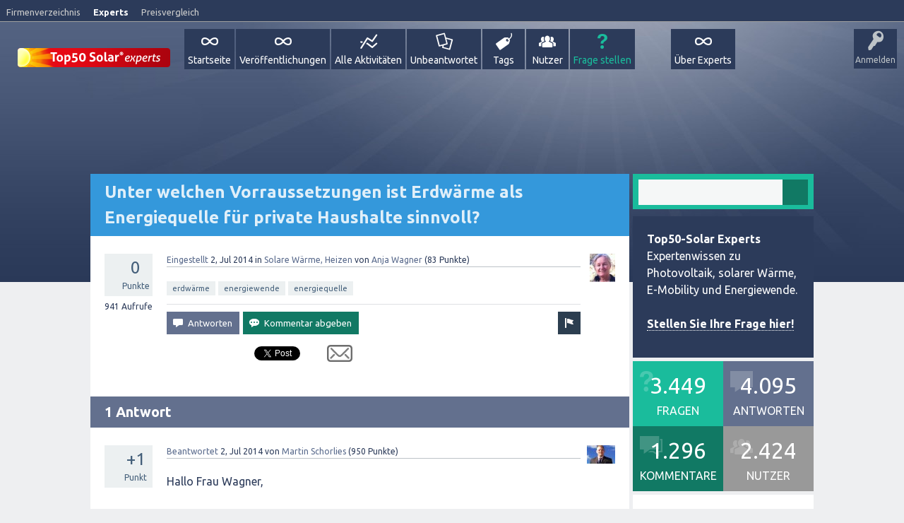

--- FILE ---
content_type: text/html; charset=utf-8
request_url: https://accounts.google.com/o/oauth2/postmessageRelay?parent=https%3A%2F%2Fwww.top50-solar.de&jsh=m%3B%2F_%2Fscs%2Fabc-static%2F_%2Fjs%2Fk%3Dgapi.lb.en.2kN9-TZiXrM.O%2Fd%3D1%2Frs%3DAHpOoo_B4hu0FeWRuWHfxnZ3V0WubwN7Qw%2Fm%3D__features__
body_size: 161
content:
<!DOCTYPE html><html><head><title></title><meta http-equiv="content-type" content="text/html; charset=utf-8"><meta http-equiv="X-UA-Compatible" content="IE=edge"><meta name="viewport" content="width=device-width, initial-scale=1, minimum-scale=1, maximum-scale=1, user-scalable=0"><script src='https://ssl.gstatic.com/accounts/o/2580342461-postmessagerelay.js' nonce="RyzflGT32-TUdTay17UD6w"></script></head><body><script type="text/javascript" src="https://apis.google.com/js/rpc:shindig_random.js?onload=init" nonce="RyzflGT32-TUdTay17UD6w"></script></body></html>

--- FILE ---
content_type: text/html; charset=utf-8
request_url: https://www.google.com/recaptcha/api2/aframe
body_size: 264
content:
<!DOCTYPE HTML><html><head><meta http-equiv="content-type" content="text/html; charset=UTF-8"></head><body><script nonce="_cD5uUugpu5rnSvjcbvvDA">/** Anti-fraud and anti-abuse applications only. See google.com/recaptcha */ try{var clients={'sodar':'https://pagead2.googlesyndication.com/pagead/sodar?'};window.addEventListener("message",function(a){try{if(a.source===window.parent){var b=JSON.parse(a.data);var c=clients[b['id']];if(c){var d=document.createElement('img');d.src=c+b['params']+'&rc='+(localStorage.getItem("rc::a")?sessionStorage.getItem("rc::b"):"");window.document.body.appendChild(d);sessionStorage.setItem("rc::e",parseInt(sessionStorage.getItem("rc::e")||0)+1);localStorage.setItem("rc::h",'1770144877244');}}}catch(b){}});window.parent.postMessage("_grecaptcha_ready", "*");}catch(b){}</script></body></html>